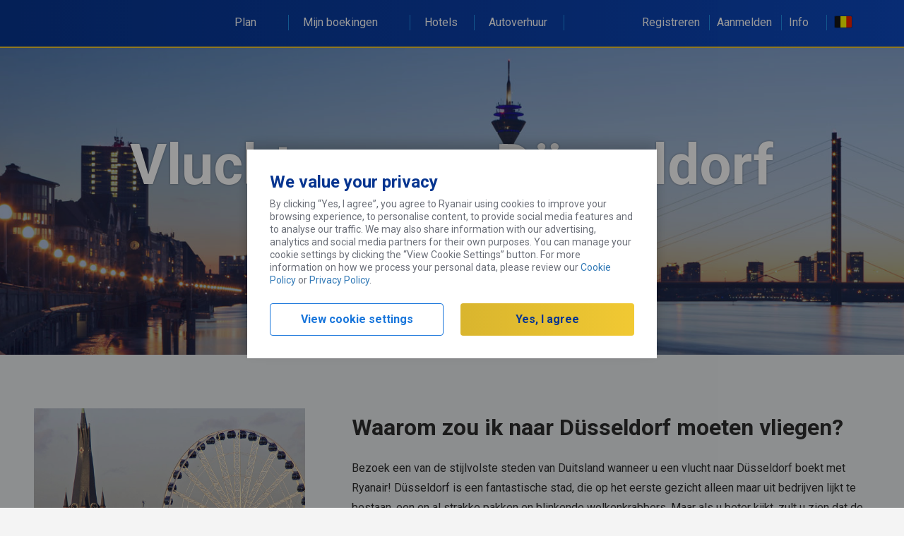

--- FILE ---
content_type: text/html;charset=utf-8
request_url: https://www.ryanair.com/be/nl/reis-plannen/bestemmingen/vluchten-naar-dusseldorf
body_size: 7536
content:
<!doctype html>
<html class="no-js" ng-app="app" lang="nl">

<head>
    






  
  <meta http-equiv="X-UA-Compatible" content="IE=edge,chrome=1"/>
  <link rel="dns-prefetch" href="//api.ryanair.com"/>
  <meta charset="utf-8"/>
  <meta name="fragment" content="!"/>
  <meta name="viewport" content="width=device-width, initial-scale=1, user-scalable=no"/>
  <meta name="apple-mobile-web-app-capable" content="yes"/>
  <meta name="mobile-web-app-capable" content="yes"/>
  <meta name="apple-mobile-web-app-status-bar-style" content="black"/>
  <meta name="apple-itunes-app" content="app-id=504270602"/>
  <meta name="format-detection" content="telephone=no"/>

  <!-- theme-color is dark navy -->
  <meta name="theme-color" content="#062b75"/>
  <link rel="manifest" href="/etc/designs/ryanair/frontend/resources/aem/app-manifest.json"/>



    

    <script language="javascript">
        window.CHANGE_FLIGHT_ENABLED = true;
    
        window.CALENDAR_MONTH_TOGGLE_ENABLED = false;
    
        window.NEW_ACTIVE_TRIP_ENABLED = true;
    
        window.MODAL_DIALOG_ENABLED = true;
    
        window.LIVE_REFUND_ENABLED = true;
    </script>

    <script language="javascript">
        window.ENV = "PRODUCTION";
        window.SERVER_CFG_REZAPI = "\/api\/booking\/v4";
        window.SERVER_CFG_MSERV = "\/api";
        window.SERVER_CFG_AWS_BASE = "\/api";
        window.SERVER_CFG_CBASE = "\/api";
        window.SERVER_CFG_RAPI = "https:\/\/aggregator\u002Drooms.ryanair.com";
        window.SERVER_CFG_TRANSLATIONS = "";
        window.SERVER_CFG_IP_SVC = "\/\/ipinfo.io";
        window.SERVER_CFG_AIREAPI = "https:\/\/ota.ryanair.com\/flagg\/api\/v4";
        window.ROOMS_V2_FE = "https:\/\/rooms.ryanair.com";
        window.TRIP_PLANNER_FE = "https:\/\/d3qvym6v1dh6s0.cloudfront.net";
        window.SERVER_CFG_TUBASE = "https:\/\/services\u002Dapi.ryanair.com\/fltinf";
        window.EVENTS_FE = "https:\/\/tickets.ryanair.com";
        window.SERVER_CFG_CMPGAPI = "https:\/\/dev\u002Dservices\u002Dapi.ryanair.com\/cmpg\/v1";
        window.FEATURE_FLAGGING_KEY = "59e9fe36082f980b153a4e43";
        window.SERVER_CFG_CARTRAWLER = {"partnerName":"ryanair","partnerId":"643350","settings":{"version":"2.0","target":"Production","jsonURL":"//otageo.cartrawler.com/cartrawlerota/json"}};
        window.SERVER_CFG_ACC = {"id":"qv49l7bp"};
        window.FEATURE_FLAGGING = {"sign-up-homepage-overlay":false,"sso-enabled":true,"mandatory-seats-enabled":true,"digital-donation-ireland":false,"digital-donation-other":false,"mandatory-sign-in":true,"checkin-products-fasttrack":true,"checkin-products-bags":true,"checkin-products-insurance":true,"past-trips-enabled":true,"express-booking-enabled":false,"checkin-products-cabin-bag":false,"ryanair-holidays-search-widget":false,"master-pass-enabled":false,"change-seats-enabled":true,"checkin-products-priority-boarding":true,"plus-upgrade-card":false,"coras-event":true,"bags-promotion":false,"checkin-plus-upgrade-card":false,"show-survey-popup":false,"checkin-products-breakfast":true,"fare-finder-homepage-hide":false,"passenger-dob-validation-cultures":false,"family-plus-upgrade-card":false,"footer-email-subscription":false,"promotion-group-booking-popup":false,"erasmus-tab-enabled":true,"travel-credits-enabled":true,"only20kgbagavailable":true,"carbon-offset-donation-enabled":true,"checkin-family-plus-upgrade-card":false,"atp-family-plus-upgrade-card":false,"currency-converter":true,"disable-seats-pb-discount-popup":false,"disable-fasttrack-pb-discount-popup":true,"website-terms-checkbox-enabled":true,"atp-family-plus-upgrade-price-pp":false,"checkin-family-plus-upgrade-price-pp":false,"fare-select-family-plus-upgrade-price-pp":false,"mixed-fare-types":true,"insurance-bags-cross-sell-enabled":false,"nudge-message-enabled":true,"popup-message-enabled":true,"at-products-cabin-bag":false,"new-active-trip":true,"show-smart-block-banner":false,"show-smart-block-travel-credits-banner":false,"5kg-upgrade":false,"mixed-fare-nudge-message":false,"chatbot":false,"at-rooms-take-over":true,"pt-rooms-drawer-banner":true,"pt-rooms-smartblock-banner":true,"at-rooms-smartblock-banner":true,"pt-travel-credit-badges":true,"at-travel-credit-badges":true,"homepage-rooms-take-over":false,"20-percent-plus-discount-enabled":false,"pt-cabin-bags-policy-message":false,"rooms-tab-sash-tag":false,"rooms-tab-coach-mark":false,"predictive-text-search-disabled":false,"pt-carhire-rooms-leader-boards":true,"insurance-on-payment-page":true,"trip-planner-redirection":true,"promotion-banner-enabled":true,"open-seat-map-for-all-on-pt":false,"at-new-samsonite-url-enabled":true,"fare-selector-mixed-fare-message-visible":false,"homepage-top-navigation-visible":false,"family-plus-as-fare":true,"priority-boarding-page-checkin-enabled":true,"boarding-pass-upsell":true,"boarding-pass-upsell-fast-track":true,"boarding-pass-upsell-transfers":true,"open-rooms-search-on-new-tab":false,"inflight-meals-in-ci-flow":true,"pb-pop-up-in-checkin-seatmap":false,"at-post-booking-rooms-deal":false,"checkin-extras-product-cards-enabled":true,"checkin-extras-product-cards-without-image":false,"enable-paypal-checkin":true,"enable-notification-centre":false,"check-in-seats-images-design":true,"check-in-seats-icons-design":true,"enable-tc-in-header":false,"pb-seats-popup-sash-tag-enabled":false,"payment-captcha-enabled":false,"priority-boarding-and-cabin-bags-enabled":true,"post-checkin-car-hire-on-top-of-at":true,"inauth-enabled":true,"notification-bar-enabled-pt":false,"notification-bar-enabled-at":false,"hold-fare":false,"pt-scroll-queue-enabled":true,"open-seatmap-in-check-in":false,"hp-mobile-product-cards":false,"recommended-tab":false,"notification-centre-carhire-msg":true,"passengers-page-redirection":false,"cabin-bag-standalone-page-enabled":true,"trip-overview-redirection":false,"hp-logged-in-trip-section-enabled":false,"priority-boarding-and-cabin-bags-at":true,"priority-boarding-and-cabin-bags-pt":false,"lauda-cabin-bag-policy-same-as-ryanair":true,"price-promise-component-at":false,"display-more-info-dcc":false,"recommended-tab-default-selected":false,"open-seat-map-for-all-on-cabin-bag-page":true,"suggested-seats-enabled":true,"pb-seatmap-popup-enabled":false,"fast-track-seatmap-popup-enabled":true,"plus-fare-promotion":false,"paypal-billing-agreement-enabled":false,"price-breakdown-hide-total-price-enabled":true,"prm-pop-up-payment-page-enabled":false,"insurance-plus-on-payment-page-enabled":true,"ispcc-charity-enabled":false,"insurance-active-choice-payment-page":true,"display-insurance-page-in-checkin":true,"checkin-products-parking":true,"checkin-products-transfers":true,"car-rental-home-page-enabled":true,"car-rental-at-page-enabled":true,"at-leaderboard-enabled":true,"lauda-airport-checkin-message-enabled":false,"boarding-pass-ota-booking-banner-enabled":false,"boarding-pass-inflight-ad-banner-enabled":true,"boarding-pass-covid-docs-message-enabled":false,"boarding-pass-covid-docs-attached":true,"boarding-pass-base-href-not-externalised":false,"boarding-pass-with-verified-seal":true};
        window.HEADERS = {};
        window.FUSION_CONFIG = {"CardEnabled":false,"DrawerEnabled":false,"Origin":"https://gateway.fusion.com","Card":"https://gateway.fusion.com/Content/IFrames/Ryanair/cardIFrame.html","Drawer":"https://gateway.fusion.com/Content/IFrames/Ryanair/drawerIFrame.html"};
        window.CAR_HIRE_CONFIG = {"potentialTripMicrosite":false,"activeTripMicrosite":true,"potentialTripEnabled":true,"activeTripEnabled":true,"Origin":"https://car-hire.ryanair.com","Card":"https://car-hire.ryanair.com/smartblock?productType=rentals&environment=production","Drawer":"https://car-hire.ryanair.com/smartblock?productType=rentals&environment=production"};
        window.GROUND_TRANSFERS_CONFIG = {"potentialTripGroundTransfersEnabled":true,"potentialTripGroundTransfersMicrosite":false,"activeTripGroundTransfersMicrosite":false,"activeTripGroundTransfersEnabled":true,"Origin":"https://car-hire.ryanair.com","Card":"https://car-hire.ryanair.com/ryanair/smartblock?productType=transfers&environment=production","Drawer":"https://car-hire.ryanair.com/ryanair/smartblock?productType=transfers&environment=production"};
        window.CORAS_EVENTS = {"Origin":"https://ryr.coras.io","Card":"https://ryr.coras.io/#/card","Drawer":"https://ryr.coras.io/#/event"};
        window.RENTAL_CARS_CONFIG = {"Origin":"https://carhire.ryanair.com/","Card":"https://carhire.ryanair.com/in-path?productType=rentals&context=AT&serviceClass=regular&environment=external-dev","Drawer":""};
        window.PRIORITY_BOARDING = {"priorityBoardingEnabled":true,"boardingType":"onePaxOneLeg"};
        window.HOMEPAGE_TABS = {"cars":"/content/ryanair/be/nl/Car-hire-tab.tab-content.html","hotels":"/content/ryanair/be/nl/ryanair-rooms.tab-content.html","default":"/content/ryanair/be/nl.tab-content.html"};
        window.HOTJAR_SETTINGS = {"hjid":"135144","hjsv":"6","enabled":false};
        window.NEW_RELIC_SETTINGS = {"trackingScriptPath":"/etc/designs/ryanair/frontend/resources/aem/scripts/newrelic.js","enabled":true};
        window.ADOBE_TARGET_SETTINGS = {"atScriptPath":"/etc/designs/ryanair/frontend/resources/aem/scripts/at.js","enabled":false};
        window.DTM_SETTINGS = {"enabled":false};
        window.CREDIT_CARD_IFRAME_URL = "https:\/\/pi.ryanairpi.com";
        window.CUSTOMER_FORMS = "https:\/\/onlineform.ryanair.com";
    </script>




<link rel="apple-touch-icon" sizes="57x57" href="/etc/designs/ryanair/favicon/apple-touch-icon-57x57.png"/>
<link rel="apple-touch-icon" sizes="60x60" href="/etc/designs/ryanair/favicon/apple-touch-icon-60x60.png"/>
<link rel="apple-touch-icon" sizes="72x72" href="/etc/designs/ryanair/favicon/apple-touch-icon-72x72.png"/>
<link rel="apple-touch-icon" sizes="76x76" href="/etc/designs/ryanair/favicon/apple-touch-icon-76x76.png"/>
<link rel="apple-touch-icon" sizes="114x114" href="/etc/designs/ryanair/favicon/apple-touch-icon-114x114.png"/>
<link rel="apple-touch-icon" sizes="120x120" href="/etc/designs/ryanair/favicon/apple-touch-icon-120x120.png"/>
<link rel="apple-touch-icon" sizes="144x144" href="/etc/designs/ryanair/favicon/apple-touch-icon-144x144.png"/>
<link rel="apple-touch-icon" sizes="152x152" href="/etc/designs/ryanair/favicon/apple-touch-icon-152x152.png"/>
<link rel="icon" type="image/png" href="/etc/designs/ryanair/favicon/favicon-32x32.png" sizes="32x32"/>
<link rel="icon" type="image/png" href="/etc/designs/ryanair/favicon/favicon-96x96.png" sizes="96x96"/>
<link rel="icon" type="image/png" href="/etc/designs/ryanair/favicon/favicon-16x16.png" sizes="16x16"/>
<link rel="shortcut icon" href="/etc/designs/ryanair/favicon/favicon.ico"/>
<meta name="msapplication-TileColor" content="#ffc40d"/>
<meta name="msapplication-TileImage" content="/etc/designs/ryanair/favicon/mstile-144x144.png"/>
<meta name="msapplication-config" content="/etc/designs/ryanair/favicon/browserconfig.xml"/>
<script type="application/ld+json">
    {
        "@context": "http://schema.org",
        "@type": "Organization",
        "url": "https://www.ryanair.com",
        "logo": "https://www.ryanair.com/etc/designs/ryanair/favicon/logo.png"
    }

</script>




<meta http-equiv="content-type" content="text/html; charset=UTF-8"/>
<meta name="keywords"/>
<meta name="description" content="Bezoek een van de stijlvolste steden van Duitsland wanneer u een vlucht naar Düsseldorf boekt met Ryanair!"/>


<base href="/be/nl/" data-culture="nl-nl" data-market="nl-be"/>

<title>Vluchten naar Düsseldorf | Vluchten Duitsland | Ryanair</title>






<link rel="stylesheet" href="/etc/designs/ryanair/frontend/css/frontend-fdef648df5.css" type="text/css"/>
<!-- Application CSS -->


<script async defer type="text/javascript">
  if (window.DEVELOPMENT) {
    styleSheetUrl = '/css/app.css';
    boardingPassSheetUrl = '/css/boarding-pass.css';
  } else {
    styleSheetUrl = "/etc/designs/ryanair/frontend/css/app.css";
    boardingPassSheetUrl = "/etc/clientlibs/ryanair-boardingpass/boarding_pass_min.css";
  }
</script>




    
    
<link rel="stylesheet" href="/etc/clientlibs/ryanair/standard_min.70cdd27c0be9890a41a90431f7cacf58.css" type="text/css">






<link rel="stylesheet" type="text/css" href="/content/ctastylespage.ctastyles-compressed.css"/>

<style type="text/css">
    @media only screen and (max-width: 1200px) and (min-width: 768px) {
        section.contentsection {
            width: 100%;
        }
    }

    @media only screen and (max-width: 1200px) and (min-width: 992px) {
        section.contentsection {
            width: 100%;
        }
    }

    @media only screen and (min-width: 1200px) {
        section.contentsection {
            width: 100%;
            margin-right: auto;
            margin-left: auto;
        }
    }
</style>


<script>
  window.addEventListener('beforeinstallprompt', function(e) {
    // contains promise for result outcome, can be used for analytics
    window.beforeInstallPrompt = {
      shown: true,
      userChoice: e.userChoice
    }
  });
</script>


    <link rel="canonical" href="https://www.ryanair.com/be/nl/reis-plannen/bestemmingen/vluchten-naar-dusseldorf"/>



</head>

<body ng-class="{'menu-open': phoneMenuActive}">
<style media="screen" type="text/css">
  .core-page-loader {
    position: fixed;
    width: 100vw;
    height: 100vh;
    background: #ffffff;
    z-index: 1000;
    top: 0;
    left: 0;
    pointer-events: none;
    transform: translateZ(0);
  }

  .core-page-loader .plane-spinner {
    margin: 15px auto 0;
  }
  .core-page-loader .plane-spinner::before {
    background: #ffffff;
  }
  .core-page-loader .plane-spinner::after {
    background: #ffffff;
  }

  .core-page-loader.splash .plane-spinner{
    margin: -35px 0px 0px -35px;
    position: absolute;
    top: 50%;
    left: 50%;
    transform: translate(-50%, -50%);
  }

  .spinner-plane {
    -webkit-transform: translateZ(0);
    -webkit-backface-visibility: hidden;
    transform: translateZ(0);
    backface-visibility: hidden;
    perspective: 1000;
    background: url('data:image/svg+xml;charset=utf-8,%3C%3Fxml%20version%3D%221.0%22%20encoding%3D%22utf-8%22%3F%3E%3C!--%20Generator%3A%20Adobe%20Illustrator%2018.1.0%2C%20SVG%20Export%20Plug-In%20.%20SVG%20Version%3A%206.00%20Build%200)%20%20--%3E%3Csvg%20version%3D%221.1%22%20id%3D%22Layer_1%22%20xmlns%3D%22http%3A%2F%2Fwww.w3.org%2F2000%2Fsvg%22%20xmlns%3Axlink%3D%22http%3A%2F%2Fwww.w3.org%2F1999%2Fxlink%22%20x%3D%220px%22%20y%3D%220px%22%20%20%20%20%20width%3D%2264px%22%20height%3D%2264px%22%20viewBox%3D%220%200%2064%2064%22%20enable-background%3D%22new%200%200%2064%2064%22%20xml%3Aspace%3D%22preserve%22%3E%3Cg%3E%20%20%20%20%3Cpath%20fill%3D%22%232091EB%22%20d%3D%22M36.5%2C38.2C36.4%2C38%2C36%2C37.9%2C35.8%2C38l-1.5%2C0.9C34%2C39%2C34%2C39.4%2C34.1%2C39.6l0.2%2C0.3c0.1%2C0.3%2C0.5%2C0.3%2C0.7%2C0.2%20%20%20%20%20%20%20%20l1.5-0.9c0.3-0.1%2C0.3-0.5%2C0.2-0.7L36.5%2C38.2z%22%2F%3E%20%20%20%20%3Cpath%20fill%3D%22%232091EB%22%20d%3D%22M27.6%2C22.4c-0.1-0.3-0.5-0.3-0.7-0.2L25.4%2C23c-0.3%2C0.1-0.3%2C0.5-0.2%2C0.7l0.2%2C0.3c0.1%2C0.3%2C0.5%2C0.3%2C0.7%2C0.2%20%20%20%20%20%20%20%20l1.5-0.9c0.3-0.1%2C0.3-0.5%2C0.2-0.7L27.6%2C22.4z%22%2F%3E%20%20%20%20%3Cpath%20fill%3D%22%232091EB%22%20d%3D%22M28.8%2C21.7c-0.1-0.3-0.5-0.3-0.7-0.2l-1.5%2C0.9c-0.3%2C0.1-0.3%2C0.5-0.2%2C0.7l0.2%2C0.3c0.1%2C0.3%2C0.5%2C0.3%2C0.7%2C0.2%20%20%20%20%20%20%20%20l1.5-0.9c0.3-0.1%2C0.3-0.5%2C0.2-0.7L28.8%2C21.7z%22%2F%3E%20%20%20%20%3Cpath%20fill%3D%22%232091EB%22%20d%3D%22M37.7%2C37.5c-0.1-0.3-0.5-0.3-0.7-0.2l-1.5%2C0.9c-0.3%2C0.1-0.3%2C0.5-0.2%2C0.7l0.2%2C0.3c0.1%2C0.3%2C0.5%2C0.3%2C0.7%2C0.2%20%20%20%20%20%20%20%20l1.5-0.9c0.3-0.1%2C0.3-0.5%2C0.2-0.7L37.7%2C37.5z%22%2F%3E%20%20%20%20%3Cpath%20fill%3D%22%23073590%22%20d%3D%22M19.3%2C36.1c0.4%2C0.7%2C0.1%2C1.5-0.5%2C1.9l-3.7%2C2.1c-0.7%2C0.4-1.5%2C0.1-1.9-0.5L7.9%2C33c-0.7-1-1-1%2C0.5-1.9l0%2C0%20%20%20%20%20%20%20%20c0.7-0.4%2C0.7-0.1%2C1.9%2C0.5L19.3%2C36.1z%22%2F%3E%20%20%20%20%3Cpath%20fill%3D%22%23073590%22%20d%3D%22M20.6%2C38.5c-0.4-0.7-1.2-0.9-1.9-0.5L15%2C40.1c-0.7%2C0.4-0.9%2C1.2-0.5%2C1.9l2.9%2C8c0.5%2C1.1%2C0.3%2C1.4%2C1.9%2C0.5l0%2C0%20%20%20%20%20%20%20%20c0.7-0.4%2C0.4-0.5%2C0.5-1.9L20.6%2C38.5z%22%2F%3E%20%20%20%20%3Cpath%20fill%3D%22%232091EB%22%20d%3D%22M39%2C17c0.4%2C0.7%2C0.1%2C1.5-0.5%2C1.9L34.8%2C21c-0.7%2C0.4-1.5%2C0.1-1.9-0.5l-0.7-1.2c-0.4-0.7-0.1-1.5%2C0.5-1.9%20%20%20%20%20%20%20%20l3.7-2.1c0.7-0.4%2C1.5-0.1%2C1.9%2C0.5L39%2C17z%22%2F%3E%20%20%20%20%3Cpath%20fill%3D%22%232091EB%22%20d%3D%22M47.9%2C32.8c0.4%2C0.7%2C0.1%2C1.5-0.5%2C1.9l-3.7%2C2.1c-0.7%2C0.4-1.5%2C0.1-1.9-0.5L41.1%2C35c-0.4-0.7-0.1-1.5%2C0.5-1.9%20%20%20%20%20%20%20%20l3.7-2.1c0.7-0.4%2C1.5-0.1%2C1.9%2C0.5L47.9%2C32.8z%22%2F%3E%20%20%20%20%3Cpath%20fill%3D%22%23073590%22%20d%3D%22M43.9%2C29.8l4.9-2.3c0.3-0.1%2C0.5-0.2%2C0.7-0.3c2.7-1.5%2C8.5-7.7%2C7-10.4s-9.8-0.9-12.5%2C0.6%20%20%20%20%20%20%20%20c-0.2%2C0.1-0.4%2C0.3-0.7%2C0.4l-4.5%2C3l-19-12.2C19%2C8%2C18.6%2C7.6%2C17.9%2C8l-2.4%2C1.4c-1.6%2C0.9-1.2%2C1.1-0.5%2C1.9l12.4%2C13.5l1.5%2C2.6l-2.3%2C1.5%20%20%20%20%20%20%20%20c-6.1%2C3.4-13.1%2C11-12.6%2C11.9c0.6%2C1%2C10.7-1.2%2C16.7-4.6l2.5-1.2l1.5%2C2.6l5.1%2C17.6c0.3%2C1%2C0.3%2C1.4%2C1.9%2C0.5l2.4-1.4%20%20%20%20%20%20%20%20c0.7-0.4%2C0.6-1%2C0.5-1.9L43.9%2C29.8z%22%2F%3E%3C%2Fg%3E%3C%2Fsvg%3E');
    background-size: 40px;
    background-repeat: no-repeat;
    position: relative;
    left: 40px;
    bottom: 30px;
    z-index: 999;
    transform: rotate(-16deg);
    height: 40px;
    width: 40px;
  }

  .plane-spinner {
    height: 70px;
    width: 70px;
    border-radius: 50px;
    background: linear-gradient(to top,#F1C933 10%,rgba(229,229,229,0) 90%);
    position: relative;
    animation: spin 990ms linear reverse infinite;
    -webkit-animation: spin 990ms linear reverse infinite;
  }

  .plane-spinner::before {
    -webkit-transform: translateZ(0);
    -webkit-backface-visibility: hidden;
    transform: translateZ(0);
    backface-visibility: hidden;
    perspective: 1000;
    content: '';
    background: #ffffff;
    display: block;
    width: 67px;
    height: 67px;
    border-radius: 100%;
    position: relative;
    top: 0;
    left: 4px;
  }
  .plane-spinner::after {
    -webkit-transform: translateZ(0);
    -webkit-backface-visibility: hidden;
    transform: translateZ(0);
    backface-visibility: hidden;
    perspective: 1000;
    content: '';
    background: #ffffff;
    display: block;
    position: absolute;
    right: 0;
    bottom: 0;
  }

  @-webkit-keyframes spin {
      0% {transform: rotate(0deg); }
      100% {transform: rotate(360deg); }
  }
  @keyframes spin {
      0% {transform: rotate(0deg); }
      100% {transform: rotate(360deg); }
  }
</style>

<div class="core-page-loader splash">
  <div class="plane-spinner">
    <div class="spinner-plane">
    </div>
  </div>
</div>

<script>
  (function() {
    var disablePlaneSpinner = function() {
      var fromTripOverviewDesktop = window.location.search.substr(1).indexOf('fromTripOverviewDesktop=true') !== -1;
      if (fromTripOverviewDesktop) {
        document.querySelector('.core-page-loader').classList.add('disable-spinner');
      }
    }
    
    disablePlaneSpinner();
  })()
</script>
<div class="FR">
    <toaster-container toaster-options="{'time-out': 3000}"></toaster-container>
    <global-header></global-header>
    <main ui-view="mainView" noanimation="true"></main>
    <cookie-pop-up></cookie-pop-up>
    <chat></chat>
    <footer ui-view="footerView" noanimation="true"></footer>
    <div class="overlay" ng-click="closePhoneMenu()"></div>
</div>
<phone-menu ng-if="mobile"></phone-menu>



<div ng-include="'/resources/sprite.symbol.svg'" style="display:none"></div>
<script type="text/ng-template" id="core-preloader.html">
<div class="core-preloader">
  <div class="plane-spinner">
    <div class="spinner-plane">
    </div>
  </div>
</div>
</script>







<script type="text/javascript" src="/etc/designs/ryanair/frontend/js/vendor-2073098506.js"></script>

<script src="/etc/designs/ryanair/frontend/vendor/angular-i18n/angular-locale_nl-nl.js"></script>
<script src="/etc/designs/ryanair/frontend/vendor/messageformat/locale/nl.js"></script>

<script type="text/javascript">
    angular.module("localizedurls", []).constant("URLS", {
        "_separator:farefinder": "naar",
        "account": "account",
        "account.dashboard": "dashboard",
        "account.passengers": "passengers",
        "account.payment": "payment",
        "account.preference": "preference",
        "account.reviews": "reviews",
        "account.rewards": "rewards",
        "account.settings": "settings",
        "booking": "booking",
        "booking.active": "active",
        "booking.active.checkin": "checkin",
        "booking.active.checkin.boarding-pass": "boarding-pass",
        "booking.active.checkout": "checkout",
        "booking.active.itinerary": "itinerary",
        "booking.active.manage-trip.change-flight": "change-flight",
        "booking.active.manage-trip.change-name": "change-name",
        "booking.active.manage-trip.home": "home",
        "booking.active.manage-trip.special-assistance": "special-assistance",
        "booking.active.manage-trip.update-contact": "update-contact",
        "booking.active.seats": "seats",
        "booking.checkout": "checkout",
        "booking.checkout.contact": "contact",
        "booking.checkout.passengers": "passengers",
        "booking.checkout.payment": "payment",
        "booking.checkout.seats": "seats",
        "booking.extras": "extras",
        "booking.extras.bags": "bags",
        "booking.extras.car-rental": "car-rental",
        "booking.extras.equipment": "equipment",
        "booking.extras.equipment.baby": "baby",
        "booking.extras.equipment.music": "music",
        "booking.extras.equipment.sports": "sports",
        "booking.extras.insurance": "insurance",
        "booking.extras.parking": "parking",
        "booking.extras.seats": "seats",
        "booking.extras.transfers": "transfers",
        "booking.home": "home",
        "booking.home.business-plus-info": "business-plus-info",
        "check-in": "check-in",
        "deactive-account": "deactive-account",
        "emailchangeconfirm": "emailChangeConfirm",
        "extra​.farefinder.separator": "to",
        "farefinder": "fare-finder",
        "flight-info": "flight-info",
        "flight-info.number": "number",
        "flight-info.route": "route",
        "forgotpassword": "forgotpassword",
        "header.markets": "markets",
        "header.plan-trip": "plan-trip",
        "header.useful-links": "useful-links",
        "lock-account": "lock-account",
        "login": "login",
        "mytrips": "mytrips",
        "mytrips.saved": "saved",
        "mytrips.summary": "summary",
        "mytrips.upcoming": "upcoming",
        "paypal": "paypal",
        "reactivate": "reactivate",
        "reactivate-account-succeed": "reactivate-account-succeed",
        "register": "register",
        "resetpassword": "reset",
        "resetsuccess": "resetsuccess",
        "timetable": "timetable",
        "unlock-info": "unlock",
        "verifyemail": "verifyemail",
        "vouchers": "gift-vouchers",
        "vouchers.home": "nu-kopen"
    });
</script>

<script type="text/javascript" src="/etc/designs/ryanair/frontend/js/frontend-6fb8f31263.js"></script>


    <script type="text/javascript">
        angular.module('app.config')
            .config(function (AEMConfigProvider) {
                AEMConfigProvider.config.staticFilePrefix = '/etc/designs/ryanair/frontend';
                AEMConfigProvider.config.translatedPartialFilePrefix = '/etc/designs/ryanair/frontend/partials';
                AEMConfigProvider.config.overrideBookingUrl = '/content/ryanair/be/nl.html';
                AEMConfigProvider.config.farefinderDestinationsUrl = '/be/nl.farefinder.json';
                AEMConfigProvider.config.farefinderConfigUrl = '/be/nl.farefinder-config.json';
                AEMConfigProvider.config.marketsUrl = '/content/ryanair.markets.json';
                AEMConfigProvider.config.footerUrl = '/be/nl.footer.json';
                AEMConfigProvider.config.headerLinksUrl = '/be/nl.headerlinks.json';
                AEMConfigProvider.config.headerEnclosedLinksUrl = '/be/nl.headerenclosedlinks.json';
                AEMConfigProvider.config.compileDebugInfoEnabled = false;
                AEMConfigProvider.config.potentialTripFlightSelectBanners = '';
                AEMConfigProvider.config.promoCodeBannerPathPattern = '';
                AEMConfigProvider.config.changeflightConfigUrl = '/be/nl.changeflight-config.json';
                AEMConfigProvider.config.yourTripDestinationImagesUrl = '/content/ryanair.tripdestination.{iata}.json';
                AEMConfigProvider.config.fareFinderBanner = '';
                AEMConfigProvider.config.vouchersConfigUrl = '/be/nl.vouchers.json';
                AEMConfigProvider.config.chatConfigUrl = '/be/nl.chat-config.json';
                AEMConfigProvider.config.carHireConfigUrl = '/content/ryanair.car-hire-config.json';
                AEMConfigProvider.config.potentialTripPage = '/be/nl.potential-trip.{tripType}.{fareType}.json';
                AEMConfigProvider.config.activeTripPage = '/be/nl.active-trip.{tripType}.{fareType}.{bucketValue}.json';
                AEMConfigProvider.config.corasEventConfigUrl = '/content/ryanair.coras-event.json';
                AEMConfigProvider.config.erasmusTabConfigUrl = '/content/ryanair.erasmus-tab-config.json';
                AEMConfigProvider.config.atGutterBannerConfigUrl = '/be/nl.at-gutter-banner-config.{tripType}.json';
                AEMConfigProvider.config.insuranceConfigUrl = '/be/nl.insurance-config.json';
                AEMConfigProvider.config.nudgeMessageUrl = '/be/nl.nudgemessage.json';
                AEMConfigProvider.config.travelUpdatesConfigUrl = '/be/nl.travel-updates.json';
                AEMConfigProvider.config.travelUpdatesArticleUrl = '/be/nl.travel-updates.{articleName}.json';
                AEMConfigProvider.config.popupMessageUrl = '/be/nl.popupmessage.json';
                AEMConfigProvider.config.roomsSmartBlockBannerConfigUrl = '/be/nl.smartBlock.json';
                AEMConfigProvider.config.roomsDrawerBannerConfigUrl = '/be/nl.potentialTripDrawer.json';
                AEMConfigProvider.config.roomsTakeoverPopupConfigUrl = '/be/nl.activeTripTakover.json';
                AEMConfigProvider.config.promotionBannerUrl = '/be/nl.personalizationbanners.json';
                AEMConfigProvider.config.secondaryHeaderLinksUrl = '/be/nl.homepage-secondary-nav.json';
                AEMConfigProvider.config.checkinExtrasConfigUrl = '/be/nl.checkin-extras-config.json';
                AEMConfigProvider.config.notificationBarConfigUrl = '/be/nl.notification-bar-config.json';
                AEMConfigProvider.config.hpMobileProductCardsConfigUrl = '/be/nl.hp-mobile-product-cards.json';
                AEMConfigProvider.config.bookingFlowCardsConfigUrl = '/be/nl.booking-flow-cards-config.json';
            });
    </script>

    <script type="text/javascript">
        angular.module('app.config')
            .config(function (AEMConfigProvider) {
                AEMConfigProvider.config.boardingPassWebUrl = '/be/nl/boarding-pass.web.html';
                AEMConfigProvider.config.boardingPassPDF = '/be/nl/boarding-pass.pdf';
            });
    </script>









<script>
  if (window.DEVELOPMENT) {
    WebFontConfig = {
      google: {
        families: ['Roboto:400,700:latin,greek,greek-ext,latin-ext,cyrillic']
      },
      custom: {
        families: ['Bebas Neue'],
        urls: ['/resources/css/fonts.css']
      }
    };
  } else {
    WebFontConfig = {
      google: {
        families: ['Roboto:400,700:latin,greek,greek-ext,latin-ext,cyrillic']
      },
      custom: {
        families: ['Bebas Neue'],
        urls: ["/etc/designs/ryanair/frontend/resources/css/fonts.css"]
      }
    };
  }

  (function(d) {
    var wf = d.createElement('script'), s = d.scripts[0];
    wf.src = 'https://ajax.googleapis.com/ajax/libs/webfont/1.5.18/webfont.js';
    s.parentNode.insertBefore(wf, s);
  })(document);
</script>




    
    
<script src="/etc/clientlibs/ryanair/standard_min.87b8207bad16d3835764010bf34c55f2.js"></script>












</body>
</html>


--- FILE ---
content_type: text/html;charset=utf-8
request_url: https://www.ryanair.com/be/nl/reis-plannen/bestemmingen/vluchten-naar-dusseldorf.main.html
body_size: 1674
content:
<section class="contentsection">
    
        
    
    <div><div class="herocta parbase section"><div class="herocta-component">
    
    
        
    
</template>

    <div class="bg default-bg-false">
        <div class="content" style="background-color: rgba(7,53,144,0.3);">
            <div class="content-area">
                <div class="inner-content container content-align-center">
                    <div class="inner-content-container">
                        
                        <h1 class="main-header main-header-size-medium" style="color: rgba(255,255,255,1.00);">
                            Vluchten naar Düsseldorf
                        </h1>
                        
                        <div class="cta ">
                            <div class="renderctastyle-component">

    <div class="ctabutton-container">
        <div class="ctabutton plain-link-false">
            <a class="cta-button-link-a bold-true button-font-size-medium " ng-href="/be/nl/goedkope-vliegtickets" id="ctabutton_729100755" target="_self">
                Boek nu
                
            </a>
        </div>
        
    </div>

    

</div>

                        </div>
                    </div>
                </div>
            </div>
        </div>
        
    <div class="responsiveimageutil " data-image-overlay="rgba(0,0,0,0)">

        <div data-src="/content/dam/ryanair/destinations/germany/dusseldorf/GE_Dussenldorf_NView_4-1.jpg./image.1cd16b72e023571e447a082c73a5720b.jpg" data-media="only screen and (min-width: 992px) and (-webkit-min-device-pixel-ratio: 2), only screen and (min-width: 992px) and (min-resolution: 192dpi), only screen and (min-width: 992px) and (min-resolution: 2dppx)"></div>
        <div data-src="/content/dam/ryanair/destinations/germany/dusseldorf/GE_Dussenldorf_NView_4-1.jpg./image.1cd16b72e023571e447a082c73a5720b.jpg" data-media="only screen and (min-width: 992px)"></div>

        <div data-src="/content/dam/ryanair/destinations/germany/dusseldorf/GE_Dussenldorf_NView_2-1.jpg./image.a888c67eecccb8d136f6b384d7de02a0.jpg" data-media="only screen and (max-width: 991px) and (min-width: 768px) and (min-device-width: 992px) and (-webkit-min-device-pixel-ratio: 2), (max-device-width: 991px) and (min-device-width: 768px) and (-webkit-min-device-pixel-ratio: 2), only screen and (max-width: 991px) and (min-width: 768px) and (min-device-width: 992px) and (min-resolution: 192dpi), (max-device-width: 991px) and (min-device-width: 768px) and (min-resolution: 192dpi), only screen and (max-width: 991px) and (min-width: 768px) and (min-device-width: 992px) and (min-resolution: 2dppx), (max-device-width: 991px) and (min-device-width: 768px) and (min-resolution: 2dppx)"></div>
        <div data-src="/content/dam/ryanair/destinations/germany/dusseldorf/GE_Dussenldorf_NView_2-1.jpg.transform/50percent/image.a888c67eecccb8d136f6b384d7de02a0.jpg" data-media="only screen and (max-width: 991px) and (min-width: 768px) and (min-device-width: 992px), (max-device-width: 991px) and (min-device-width: 768px)"></div>

        <div data-src="/content/dam/ryanair/destinations/germany/dusseldorf/GE_Dussenldorf_NView_2-1.jpg./image.a888c67eecccb8d136f6b384d7de02a0.jpg" data-media="only screen and (max-width: 767px) and (min-width: 100px) and (min-device-width: 992px) and (-webkit-min-device-pixel-ratio: 2), (max-device-width: 767px) and (min-device-width: 100px) and (-webkit-min-device-pixel-ratio: 2), only screen and (max-width: 767px) and (min-width: 100px) and (min-device-width: 992px) and (min-resolution: 192dpi), (max-device-width: 767px) and (min-device-width: 100px) and (min-resolution: 192dpi), only screen and (max-width: 767px) and (min-width: 100px) and (min-device-width: 992px) and (min-resolution: 2dppx), (max-device-width: 767px) and (min-device-width: 100px) and (min-resolution: 2dppx)"></div>
        <div data-src="/content/dam/ryanair/destinations/germany/dusseldorf/GE_Dussenldorf_NView_2-1.jpg.transform/50percent/image.a888c67eecccb8d136f6b384d7de02a0.jpg" data-media="only screen and (max-width: 767px) and (min-width: 100px) and (min-device-width: 992px), (max-device-width: 767px) and (min-device-width: 100px)"></div>

    </div>

    </div>
</div>
</div>
<div class="textandimage parbase section"><div class="textandimage-component" style="background-color: rgba(230,234,237,0.68); ;">
    
    
        
    
</template>

    <div class="container">
        
        <div class="textandimage-subheader-top" style="color:;">
            <span class="size-medium"></span>
        </div>
        <div class="textandimage-header-top" style="color:;">
            <span class="size-medium">Waarom zou ik naar Düsseldorf moeten vliegen?</span>
        </div>
        
        <div class="textandimage-imagewrapper-textis-right">
            
            
    <div class="responsiveimageutil " data-image-overlay="rgba(0,0,0,0)">

        <div data-src="/content/dam/ryanair/destinations/germany/dusseldorf/GE_Dussenldorf_wheel_1-1.jpg./image.6cddc048230358af8b46ec0832f4d4d4.jpg" data-media="only screen and (min-width: 992px) and (-webkit-min-device-pixel-ratio: 2), only screen and (min-width: 992px) and (min-resolution: 192dpi), only screen and (min-width: 992px) and (min-resolution: 2dppx)"></div>
        <div data-src="/content/dam/ryanair/destinations/germany/dusseldorf/GE_Dussenldorf_wheel_1-1.jpg./image.6cddc048230358af8b46ec0832f4d4d4.jpg" data-media="only screen and (min-width: 992px)"></div>

        <div data-src="/content/dam/ryanair/destinations/germany/dusseldorf/GE_Dussenldorf_wheel_8-10.jpg./image.b1d4127405fdec2ffc1a02a7cfdc212f.jpg" data-media="only screen and (max-width: 991px) and (min-width: 768px) and (min-device-width: 992px) and (-webkit-min-device-pixel-ratio: 2), (max-device-width: 991px) and (min-device-width: 768px) and (-webkit-min-device-pixel-ratio: 2), only screen and (max-width: 991px) and (min-width: 768px) and (min-device-width: 992px) and (min-resolution: 192dpi), (max-device-width: 991px) and (min-device-width: 768px) and (min-resolution: 192dpi), only screen and (max-width: 991px) and (min-width: 768px) and (min-device-width: 992px) and (min-resolution: 2dppx), (max-device-width: 991px) and (min-device-width: 768px) and (min-resolution: 2dppx)"></div>
        <div data-src="/content/dam/ryanair/destinations/germany/dusseldorf/GE_Dussenldorf_wheel_8-10.jpg.transform/50percent/image.b1d4127405fdec2ffc1a02a7cfdc212f.jpg" data-media="only screen and (max-width: 991px) and (min-width: 768px) and (min-device-width: 992px), (max-device-width: 991px) and (min-device-width: 768px)"></div>

        <div data-src="/content/dam/ryanair/destinations/germany/dusseldorf/GE_Dussenldorf_wheel_16-9.jpg./image.1658b985deb8259535fdb88221de9231.jpg" data-media="only screen and (max-width: 767px) and (min-width: 100px) and (min-device-width: 992px) and (-webkit-min-device-pixel-ratio: 2), (max-device-width: 767px) and (min-device-width: 100px) and (-webkit-min-device-pixel-ratio: 2), only screen and (max-width: 767px) and (min-width: 100px) and (min-device-width: 992px) and (min-resolution: 192dpi), (max-device-width: 767px) and (min-device-width: 100px) and (min-resolution: 192dpi), only screen and (max-width: 767px) and (min-width: 100px) and (min-device-width: 992px) and (min-resolution: 2dppx), (max-device-width: 767px) and (min-device-width: 100px) and (min-resolution: 2dppx)"></div>
        <div data-src="/content/dam/ryanair/destinations/germany/dusseldorf/GE_Dussenldorf_wheel_16-9.jpg.transform/50percent/image.1658b985deb8259535fdb88221de9231.jpg" data-media="only screen and (max-width: 767px) and (min-width: 100px) and (min-device-width: 992px), (max-device-width: 767px) and (min-device-width: 100px)"></div>

    </div>

        </div>
        <div class="textandimage-text-right">
            <div class="textandimage-subheader" style="color:; ">
                <span class="size-medium"></span>
            </div>
            <div class="textandimage-header" style="color:;">
                <span class="size-medium">Waarom zou ik naar Düsseldorf moeten vliegen?</span>
            </div>
            
            <div class="textandimage-textcontent " style="color:">
                <span class="size-medium">Bezoek een van de stijlvolste steden van Duitsland wanneer u een vlucht naar Düsseldorf boekt met Ryanair! Düsseldorf is een fantastische stad, die op het eerste gezicht alleen maar uit bedrijven lijkt te bestaan, een en al strakke pakken en blinkende wolkenkrabbers. Maar als u beter kijkt, zult u zien dat de mensen daar wel van een feestje houden na hun werkdag. In het centrum kunt u de hele dag winkelen, dineren in toprestaurants en dan 's avonds genieten van een paar drankjes in de Altstadt, 'de langste bar van de wereld'. De elegantie van de stad betekent dat er veel leuke cocktailbars te vinden zijn, maar aangezien Altbier de specialiteit van de stad is, kunt u uw martiniglas misschien maar beter omruilen voor een bierglas wanneer u een vlucht boekt naar Düsseldorf, en een lokaal pilsje proberen!</span>
            </div>
            
            <div class="textandimage-callToAction " style="color:">
                

            </div>
        </div>
        <div class="textandimage-clear"></div>
    </div>
</div>
</div>
</div>
</section>



    <script type="text/javascript">
        window.TAG_SETTINGS = {"enabledPixels":""};
    </script>


<script dyn-partial-ready type="application/json">
    {
        "tmpl": "landingpage",
        "seo": {
            "title": "Vluchten naar Düsseldorf | Vluchten Duitsland | Ryanair",
            "description": "Bezoek een van de stijlvolste steden van Duitsland wanneer u een vlucht naar Düsseldorf boekt met Ryanair!"
        },
        "dtm": {
            "pageName": "reis-plannen: bestemmingen: vluchten-naar-dusseldorf",
            "templateName": "landingpage"
        }
    }
</script>



--- FILE ---
content_type: text/plain;charset=UTF-8
request_url: https://prod.accdab.net/beacon/gt?c=H8vMXucSmFwiEIeCj_lT2POK5IY
body_size: -118
content:
2GFdWmRNvKJAgWDHaHJnSQpEnTQEHW2vgk4Nz1c

--- FILE ---
content_type: application/javascript
request_url: https://www.cdn-net.com/et.js
body_size: 98
content:
try { _cc.et('ZmIyMTNhYWEtOWIzNy00ZDA5LWJlNmUtYmNiODljZWEzMGNhOjE3Njg3MjUwODk0NTU'); } catch(e) {}

--- FILE ---
content_type: application/javascript
request_url: https://six.cdn-net.com/6.js?namespace=advc
body_size: 951
content:
window['advc']._cc.six('[base64].LEjuMgs8wAN243V-rZBgBiMT7DJOb40EJK9jKfKQLUAzGL5tTmaBXGfueTrmimIVZFq-e047wAM3vHUx_IstQm4L_2RUeJpebOp6P7uLegluCK9lQTGcCGC9Mj7si3xCMUiwdRgmjVdl7mEz6YB5FG9TqmZZKA.[base64]');

--- FILE ---
content_type: application/javascript
request_url: https://www.ryanair.com/etc/designs/ryanair/frontend/vendor/messageformat/locale/nl.js
body_size: -68
content:
MessageFormat.locale.nl = function ( n ) {
  if ( n === 1 ) {
    return "one";
  }
  return "other";
};
